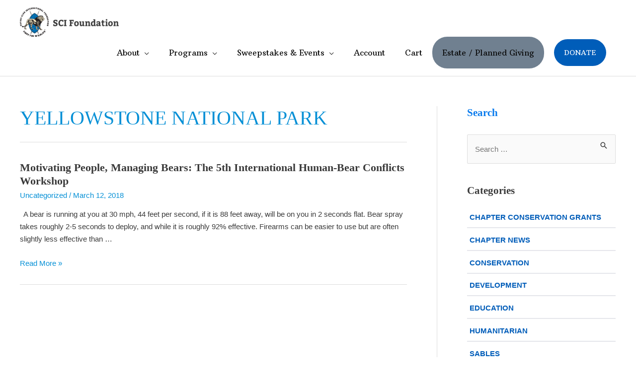

--- FILE ---
content_type: application/javascript
request_url: https://safariclubfoundation.org/wp-content/plugins/woocommerce-subscriptions/build/gifting-blocks-checkout.js?ver=a0b59d802da6d44a20b3
body_size: 1695
content:
(()=>{"use strict";var e={20:(e,t,n)=>{var o=n(609),i=Symbol.for("react.element"),c=Symbol.for("react.fragment"),r=Object.prototype.hasOwnProperty,s=o.__SECRET_INTERNALS_DO_NOT_USE_OR_YOU_WILL_BE_FIRED.ReactCurrentOwner,a={key:!0,ref:!0,__self:!0,__source:!0};function l(e,t,n){var o,c={},l=null,u=null;for(o in void 0!==n&&(l=""+n),void 0!==t.key&&(l=""+t.key),void 0!==t.ref&&(u=t.ref),t)r.call(t,o)&&!a.hasOwnProperty(o)&&(c[o]=t[o]);if(e&&e.defaultProps)for(o in t=e.defaultProps)void 0===c[o]&&(c[o]=t[o]);return{$$typeof:i,type:e,key:l,ref:u,props:c,_owner:s.current}}t.Fragment=c,t.jsx=l,t.jsxs=l},338:(e,t,n)=>{var o=n(795);t.H=o.createRoot,o.hydrateRoot},609:e=>{e.exports=window.React},795:e=>{e.exports=window.ReactDOM},848:(e,t,n)=>{e.exports=n(20)}},t={};function n(o){var i=t[o];if(void 0!==i)return i.exports;var c=t[o]={exports:{}};return e[o](c,c.exports,n),c.exports}var o=n(338);const i=window.wp.plugins;var c=n(609);const r=window.wp.i18n,s=window.wp.components,a=window.wp.data,l=window.wp.url,u=window.wc.blocksCheckout;var d=n(848);const m=({lineItem:e})=>{const[t,n]=(0,c.useState)(!1),[o,i]=(0,c.useState)(!1),[m,p]=(0,c.useState)(""),[w,_]=(0,c.useState)(!0),g="invalid-gifting-recipient",{setValidationErrors:f,clearValidationError:b}=(0,a.useDispatch)("wc/store/validation"),h=e?.querySelector(".wc-block-components-product-details__item-key .wc-block-components-product-details__value")?.textContent||"",v=(0,a.useSelect)((e=>{if(!h)return null;const t=e("wc/store/cart");if(!t)return null;try{const e=t.getCartData();return e?.items?.find((e=>e.key===h))||null}catch(e){return null}}),[h]),k=(0,c.useMemo)((()=>{if(!v?.item_data)return null;const e=v.item_data.find((e=>"gifting_to_hidden"===e.name));return e?.value||null}),[v]);(0,c.useEffect)((()=>{null!==k&&(p(k),n(!0))}),[k]),(0,c.useEffect)((()=>{if(!e)return;const t=e.querySelector(".wc-block-components-product-details__gifting-to-hidden");if(!t)return;const o=t.querySelector(".wc-block-components-product-details__value");p(o?o.textContent:""),n(!0)}),[e]);const x=e=>{if(!e&&!(0,l.isEmail)(m))return _(!1),void f({[g]:{message:(0,r.__)("Please enter a valid email address","woocommerce-subscriptions"),hidden:!1}});i(!1),_(!0),b(g),(0,u.extensionCartUpdate)({namespace:"wcsg-cart",data:{recipient:!0===e?"":m,itemKey:h}}).then((()=>{i(!1)})).catch((()=>{_(!1),i(!0),f({[g]:{message:(0,r.__)("Please enter a valid email address","woocommerce-subscriptions"),hidden:!1}})}))};return h?(0,d.jsxs)("div",{className:"wcsg-gifting-to-container",children:[(!t||o)&&(0,d.jsx)(s.CheckboxControl,{"aria-label":window.wcSettings.wcsg_subscriptions_data.gifting_checkbox_text||(0,r.__)("This is a gift","woocommerce-subscriptions"),label:window.wcSettings.wcsg_subscriptions_data.gifting_checkbox_text||(0,r.__)("This is a gift","woocommerce-subscriptions"),checked:t,onChange:e=>{n(e),i(e)}}),t&&!o&&(0,d.jsxs)("div",{className:"wcsg-gifting-to-container-view",children:[(0,d.jsxs)("span",{title:(0,r.__)("Gifting to","woocommerce-subscriptions"),children:[(0,r.__)("Gifting to:","woocommerce-subscriptions")," ",!o&&m]}),(0,d.jsx)(s.Button,{variant:"link",onClick:()=>i(!0),children:(0,r.__)("Edit","woocommerce-subscriptions")}),(0,d.jsx)(s.Button,{variant:"link","aria-label":(0,r.__)("Remove gift recipient","woocommerce-subscriptions"),onClick:()=>(n(!1),p(""),void x(!0)),children:(0,r.__)("Remove","woocommerce-subscriptions")})]}),o&&(0,d.jsxs)("div",{className:"wcsg-gifting-to-container-editing",children:[(0,d.jsx)(s.TextControl,{type:"email",className:"wc-block-components-text-input "+(w?"":"has-error"),value:m,onChange:e=>p(e),onFocus:()=>_(!0),"aria-label":(0,r.__)("Gifting recipient","woocommerce-subscriptions"),role:"textbox"}),(0,d.jsx)("button",{className:"wc-block-components-button wp-element-button gifting-update-button",onClick:()=>x(!1),name:"Update",children:(0,r.__)("Update","woocommerce-subscriptions")})]}),o&&!w&&(0,d.jsx)(u.ValidationInputError,{elementId:g,propertyName:g})]}):null},p=()=>{const{__internalSetUseShippingAsBilling:e,setEditingShippingAddress:t}=(0,a.useDispatch)("wc/store/checkout"),n=(0,a.useSelect)((e=>{const t=e("wc/store/cart");if(!t)return null;try{const e=t.getCartData();return e?.items?.find((e=>e.item_data.find((e=>"gifting_to_hidden"===e.name))))||null}catch(e){return null}}),[]);return(0,c.useEffect)((()=>{n&&(e(!1),t(!0))}),[n,e,t]),(0,d.jsx)(d.Fragment,{})};window.addEventListener("load",(function(){function e(){const e=document.querySelectorAll(".wc-block-components-product-metadata");0!==e.length&&e.forEach((function(e,t){const n="gifting-recipient-"+t;if(!document.getElementById(n)){const t=document.createElement("div");t.className="wcsg-block-recipient-container",t.id=n,e.parentNode.insertBefore(t,e)}(0,o.H)(document.getElementById(n)).render((0,d.jsx)(m,{lineItem:e}))}))}setTimeout((()=>{null!==document.querySelector(".wp-block-woocommerce-checkout")?(0,i.registerPlugin)("woocommerce-checkout-gifting",{render:p,icon:"gift",title:"Checkout Gifting Features",scope:"woocommerce-checkout"}):(e(),document.addEventListener("click",(function(t){t.target.matches(".wc-block-mini-cart__button, .wc-block-mini-cart__button *")&&setTimeout((()=>{e()}),200)})))}),200)}))})();

--- FILE ---
content_type: application/javascript
request_url: https://safariclubfoundation.org/wp-content/plugins/woocommerce/assets/client/blocks/wc-blocks-registry.js?ver=a16aa912ffa0a15063f1
body_size: 4748
content:
(()=>{"use strict";var e={n:t=>{var o=t&&t.__esModule?()=>t.default:()=>t;return e.d(o,{a:o}),o},d:(t,o)=>{for(var r in o)e.o(o,r)&&!e.o(t,r)&&Object.defineProperty(t,r,{enumerable:!0,get:o[r]})},o:(e,t)=>Object.prototype.hasOwnProperty.call(e,t),r:e=>{"undefined"!=typeof Symbol&&Symbol.toStringTag&&Object.defineProperty(e,Symbol.toStringTag,{value:"Module"}),Object.defineProperty(e,"__esModule",{value:!0})}},t={};e.r(t),e.d(t,{__experimentalDeRegisterExpressPaymentMethod:()=>P,__experimentalDeRegisterPaymentMethod:()=>k,__experimentalRegisterProductCollection:()=>z,getExpressPaymentMethods:()=>S,getPaymentMethods:()=>I,getRegisteredBlockComponents:()=>A,getRegisteredInnerBlocks:()=>T,registerBlockComponent:()=>R,registerExpressPaymentMethod:()=>g,registerInnerBlock:()=>O,registerPaymentMethod:()=>h,registerPaymentMethodExtensionCallbacks:()=>v});const o=window.wp.deprecated;var r=e.n(o);const n=window.wp.data,a={},i=a,s=(e,t,o)=>{const r=((e,t)=>o=>(o?.paymentRequirements||[]).every((e=>t.includes(e)))&&e(o))(e,t);return Object.values(i).some((e=>o in e))?((e,t,o)=>r=>{let n=e(r);if(n){const e={};Object.entries(t).forEach((([t,r])=>{o in r&&"function"==typeof r[o]&&(e[t]=r[o])})),n=Object.keys(e).every((t=>{try{return e[t](r)}catch(e){return console.error(`Error when executing callback for ${o} in ${t}`,e),!0}}))}return n})(r,i,o):r},c=window.wp.element,l=(e,t)=>{if(null!==e&&!(0,c.isValidElement)(e))throw new TypeError(`The ${t} property for the payment method must be a React element or null.`)},u=(e,t=[])=>{const o=t.reduce(((t,o)=>(e.hasOwnProperty(o)||t.push(o),t)),[]);if(o.length>0)throw new TypeError("The payment method configuration object is missing the following properties:"+o.join(", "))},m=window.ReactJSXRuntime,d=()=>null;class p{constructor(e){p.assertValidConfig(e),this.name=e.name,this.label=e.label,this.placeOrderButtonLabel=e.placeOrderButtonLabel,this.ariaLabel=e.ariaLabel,this.content=e.content,this.savedTokenComponent=e.savedTokenComponent,this.icons=e.icons||null,this.edit=e.edit,this.paymentMethodId=e.paymentMethodId||this.name,this.supports={showSavedCards:e?.supports?.showSavedCards||e?.supports?.savePaymentInfo||!1,showSaveOption:e?.supports?.showSaveOption||!1,features:e?.supports?.features||["products"]},this.canMakePaymentFromConfig=e.canMakePayment}get canMakePayment(){return s(this.canMakePaymentFromConfig,this.supports.features,this.name)}static assertValidConfig=e=>{if(e.savedTokenComponent=e.savedTokenComponent||(0,m.jsx)(d,{}),u(e,["name","label","ariaLabel","content","edit","canMakePayment"]),"string"!=typeof e.name)throw new Error("The name property for the payment method must be a string");if(void 0!==e.icons&&!Array.isArray(e.icons)&&null!==e.icons)throw new Error("The icons property for the payment method must be an array or null.");if("string"!=typeof e.paymentMethodId&&void 0!==e.paymentMethodId)throw new Error("The paymentMethodId property for the payment method must be a string or undefined (in which case it will be the value of the name property).");if("string"!=typeof e.placeOrderButtonLabel&&void 0!==e.placeOrderButtonLabel)throw new TypeError("The placeOrderButtonLabel property for the payment method must be a string");if((e=>{if(null!==e&&!(0,c.isValidElement)(e)&&"string"!=typeof e)throw new TypeError("The label property for the payment method must be a React element, a string, or null.")})(e.label),l(e.content,"content"),l(e.edit,"edit"),l(e.savedTokenComponent,"savedTokenComponent"),"string"!=typeof e.ariaLabel)throw new TypeError("The ariaLabel property for the payment method must be a string");if("function"!=typeof e.canMakePayment)throw new TypeError("The canMakePayment property for the payment method must be a function.");if(void 0!==e.supports?.showSavedCards&&"boolean"!=typeof e.supports?.showSavedCards)throw new TypeError("If the payment method includes the `supports.showSavedCards` property, it must be a boolean");if(void 0!==e.supports?.savePaymentInfo&&r()("Passing savePaymentInfo when registering a payment method.",{alternative:"Pass showSavedCards and showSaveOption",plugin:"woocommerce-gutenberg-products-block",link:"https://github.com/woocommerce/woocommerce-gutenberg-products-block/pull/3686"}),void 0!==e.supports?.features&&!Array.isArray(e.supports?.features))throw new Error("The features property for the payment method must be an array or undefined.");if(void 0!==e.supports?.showSaveOption&&"boolean"!=typeof e.supports?.showSaveOption)throw new TypeError("If the payment method includes the `supports.showSaveOption` property, it must be a boolean")}}class y{constructor(e){const t="string"==typeof e.name?e.name.replace(/[_-]/g," "):e.name,o="string"==typeof e?.description&&e.description.length>130?e.description.slice(0,130)+"...":e.description;y.assertValidConfig(e),this.name=e.name,this.title=e.title||t,this.description=o||"",this.gatewayId=e.gatewayId||"",this.content=e.content,this.edit=e.edit,this.paymentMethodId=e.paymentMethodId||this.name,this.supports={features:e?.supports?.features||["products"],style:e?.supports?.style||[]},this.canMakePaymentFromConfig=e.canMakePayment}get canMakePayment(){return s(this.canMakePaymentFromConfig,this.supports.features,this.name)}static assertValidConfig=e=>{if(u(e,["name","content","edit"]),"string"!=typeof e.name)throw new TypeError("The name property for the express payment method must be a string");if("string"!=typeof e.paymentMethodId&&void 0!==e.paymentMethodId)throw new Error("The paymentMethodId property for the payment method must be a string or undefined (in which case it will be the value of the name property).");if(void 0!==e.supports?.features&&!Array.isArray(e.supports?.features))throw new Error("The features property for the payment method must be an array or undefined.");if(l(e.content,"content"),l(e.edit,"edit"),"function"!=typeof e.canMakePayment)throw new TypeError("The canMakePayment property for the express payment method must be a function.")}}const b="wc/store/payment",w={},f={},h=e=>{let t;"function"==typeof e?(t=e(p),r()("Passing a callback to registerPaymentMethod()",{alternative:"a config options object",plugin:"woocommerce-gutenberg-products-block",link:"https://github.com/woocommerce/woocommerce-gutenberg-products-block/pull/3404"})):t=new p(e),t instanceof p&&(w[t.name]=t)},g=e=>{let t;"function"==typeof e?(t=e(y),r()("Passing a callback to registerExpressPaymentMethod()",{alternative:"a config options object",plugin:"woocommerce-gutenberg-products-block",link:"https://github.com/woocommerce/woocommerce-gutenberg-products-block/pull/3404"})):t=new y(e),t instanceof y&&(f[t.name]=t)},v=(e,t)=>{a[e]?console.error(`The namespace provided to registerPaymentMethodExtensionCallbacks must be unique. Callbacks have already been registered for the ${e} namespace.`):(a[e]={},Object.entries(t).forEach((([t,o])=>{"function"==typeof o?a[e][t]=o:console.error(`All callbacks provided to registerPaymentMethodExtensionCallbacks must be functions. The callback for the ${t} payment method in the ${e} namespace was not a function.`)})))},k=e=>{delete w[e];const{__internalRemoveAvailablePaymentMethod:t}=(0,n.dispatch)(b);t(e)},P=e=>{delete f[e];const{__internalRemoveAvailableExpressPaymentMethod:t}=(0,n.dispatch)(b);t(e)},I=()=>w,S=()=>f,E={};function A(e){return{..."object"==typeof E[e]&&Object.keys(E[e]).length>0?E[e]:{},...E.any}}function T(e){return r()("getRegisteredInnerBlocks",{version:"2.8.0",alternative:"getRegisteredBlockComponents",plugin:"WooCommerce Blocks"}),A(e)}const C=(e,t,o)=>{const r=typeof e[t];if(r!==o)throw new Error(`Incorrect value for the ${t} argument when registering a block component. It was a ${r}, but must be a ${o}.`)},x=(e,t)=>{if(e[t]){if("function"==typeof e[t])return;if(e[t].$$typeof&&e[t].$$typeof===Symbol.for("react.lazy"))return}throw new Error(`Incorrect value for the ${t} argument when registering a block component. Component must be a valid React Element or Lazy callback.`)};function R(e){e.context||(e.context="any"),C(e,"context","string"),C(e,"blockName","string"),x(e,"component");const{context:t,blockName:o,component:r}=e;E[t]||(E[t]={}),E[t][o]=r}function O(e){r()("registerInnerBlock",{version:"2.8.0",alternative:"registerBlockComponent",plugin:"WooCommerce Blocks",hint:'"main" has been replaced with "context" and is now optional.'}),C(e,"main","string"),R({...e,context:e.main})}const q=window.wp.hooks;let M=function(e){return e.GRID="flex",e.STACK="list",e.CAROUSEL="carousel",e}({}),j=function(e){return e.FILL="fill",e.FIXED="fixed",e}({}),B=function(e){return e.ATTRIBUTES="attributes",e.CREATED="created",e.FEATURED="featured",e.HAND_PICKED="hand-picked",e.INHERIT="inherit",e.KEYWORD="keyword",e.ON_SALE="on-sale",e.ORDER="order",e.DEFAULT_ORDER="default-order",e.STOCK_STATUS="stock-status",e.TAXONOMY="taxonomy",e.PRICE_RANGE="price-range",e.FILTERABLE="filterable",e.PRODUCTS_PER_PAGE="products-per-page",e.MAX_PAGES_TO_SHOW="max-pages-to-show",e.OFFSET="offset",e.RELATED_BY="related-by",e}({});const L=window.wc.wcSettings,_=JSON.parse('{"UU":"woocommerce/product-collection"}');let F=function(e){return e.SINGLE="single",e.THUMBNAIL="thumbnail",e}({});const D=_.UU,$=`${D}/product-title`,H=(0,L.getSetting)("stockStatusOptions",[]),N={perPage:9,pages:0,offset:0,postType:"product",order:"asc",orderBy:"title",search:"",exclude:[],inherit:!1,taxQuery:{},isProductCollectionBlock:!0,featured:!1,woocommerceOnSale:!1,woocommerceStockStatus:(0,L.getSetting)("hideOutOfStockItems",!1)?Object.keys(function(e,t){const{[t]:o,...r}=e;return r}(H,"outofstock")):Object.keys(H),woocommerceAttributes:[],woocommerceHandPickedProducts:[],timeFrame:void 0,priceRange:void 0,filterable:!1,relatedBy:{categories:!0,tags:!0}},U={query:N,tagName:"div",displayLayout:{type:M.GRID,columns:3,shrinkColumns:!0},dimensions:{widthType:j.FILL},queryContextIncludes:["collection"],forcePageReload:!1},V=[["woocommerce/product-template",{},[["woocommerce/product-image",{imageSizing:F.THUMBNAIL,showSaleBadge:!1},[["woocommerce/product-sale-badge",{align:"right"}]]],["core/post-title",{textAlign:"center",level:2,fontSize:"medium",style:{spacing:{margin:{bottom:"0.75rem",top:"0"}},typography:{lineHeight:"1.4"}},isLink:!0,__woocommerceNamespace:$}],["woocommerce/product-price",{textAlign:"center",fontSize:"small"}],["woocommerce/product-button",{textAlign:"center",fontSize:"small"}]]],["core/query-pagination",{layout:{type:"flex",justifyContent:"center"}}],["woocommerce/product-collection-no-results"]],z=e=>{if(!(e=>"object"!=typeof e||null===e?(console.error("Invalid arguments: You must pass an object to __experimentalRegisterProductCollection."),!1):"string"!=typeof e.name||0===e.name.length?(console.error("Invalid name: name must be a non-empty string."),!1):(e.name.match(/^[a-zA-Z0-9-]+\/product-collection\/[a-zA-Z0-9-]+$/)||console.warn('To prevent conflicts with other collections, please use a unique name following the pattern: "<plugin-name>/product-collection/<collection-name>". Ensure "<plugin-name>" is your plugin name and "<collection-name>" is your collection name. Both should consist only of alphanumeric characters and hyphens (e.g., "my-plugin/product-collection/my-collection").'),"string"!=typeof e.title||0===e.title.length?(console.error("Invalid title: title must be a non-empty string."),!1):(void 0!==e.description&&"string"!=typeof e.description&&console.warn("Invalid description: description must be a string."),void 0!==e.category&&"string"!=typeof e.category&&console.warn("Invalid category: category must be a string."),void 0===e.keywords||Array.isArray(e.keywords)||console.warn("Invalid keywords: keywords must be an array of strings."),void 0!==e.icon&&"string"!=typeof e.icon&&"object"!=typeof e.icon&&console.warn("Invalid icon: icon must be a string or an object."),void 0!==e.example&&"object"!=typeof e.example&&console.warn("Invalid example: example must be an object."),void 0===e.scope||Array.isArray(e.scope)||console.warn("Invalid scope: scope must be an array of type WPBlockVariationScope."),void 0!==e.attributes&&"object"!=typeof e.attributes&&console.warn("Invalid attributes: attributes must be an object."),void 0!==e.attributes?.query&&"object"!=typeof e.attributes.query&&console.warn("Invalid query: query must be an object."),void 0!==e.attributes?.query?.offset&&"number"!=typeof e.attributes.query.offset&&console.warn("Invalid offset: offset must be a number."),void 0!==e.attributes?.query?.order&&"string"!=typeof e.attributes.query.order&&console.warn("Invalid order: order must be a string."),void 0!==e.attributes?.query?.orderBy&&"string"!=typeof e.attributes.query.orderBy&&console.warn("Invalid orderBy: orderBy must be a string."),void 0!==e.attributes?.query?.pages&&"number"!=typeof e.attributes.query.pages&&console.warn("Invalid pages: pages must be a number."),void 0!==e.attributes?.query?.perPage&&"number"!=typeof e.attributes.query.perPage&&console.warn("Invalid perPage: perPage must be a number."),void 0!==e.attributes?.query?.search&&"string"!=typeof e.attributes.query.search&&console.warn("Invalid search: search must be a string."),void 0!==e.attributes?.query?.taxQuery&&"object"!=typeof e.attributes.query.taxQuery&&console.warn("Invalid taxQuery: taxQuery must be an object."),void 0!==e.attributes?.query?.featured&&"boolean"!=typeof e.attributes.query.featured&&console.warn("Invalid featured: featured must be a boolean."),void 0!==e.attributes?.query?.timeFrame&&"object"!=typeof e.attributes.query.timeFrame&&console.warn("Invalid timeFrame: timeFrame must be an object."),void 0!==e.attributes?.query?.woocommerceOnSale&&"boolean"!=typeof e.attributes.query.woocommerceOnSale&&console.warn("Invalid woocommerceOnSale: woocommerceOnSale must be a boolean."),void 0===e.attributes?.query?.woocommerceStockStatus||Array.isArray(e.attributes.query.woocommerceStockStatus)||console.warn("Invalid woocommerceStockStatus: woocommerceStockStatus must be an array."),void 0===e.attributes?.query?.woocommerceAttributes||Array.isArray(e.attributes.query.woocommerceAttributes)||console.warn("Invalid woocommerceAttributes: woocommerceAttributes must be an array."),void 0===e.attributes?.query?.woocommerceHandPickedProducts||Array.isArray(e.attributes.query.woocommerceHandPickedProducts)||console.warn("Invalid woocommerceHandPickedProducts: woocommerceHandPickedProducts must be an array."),void 0!==e.attributes?.query?.priceRange&&"object"!=typeof e.attributes.query.priceRange&&console.warn("Invalid priceRange: priceRange must be an object."),void 0!==e.attributes?.displayLayout&&"object"!=typeof e.attributes.displayLayout&&console.warn("Invalid displayLayout: displayLayout must be an object."),void 0!==e.attributes?.dimensions&&"object"!=typeof e.attributes.dimensions&&console.warn("Invalid dimensions: dimensions must be an object."),void 0===e.attributes?.hideControls||Array.isArray(e.attributes.hideControls)||console.warn("Invalid hideControls: hideControls must be an array of strings."),void 0===e.attributes?.queryContextIncludes||Array.isArray(e.attributes.queryContextIncludes)||console.warn("Invalid queryContextIncludes: queryContextIncludes must be an array of strings."),void 0!==e.preview&&("object"==typeof e.preview&&null!==e.preview||console.warn("Invalid preview: preview must be an object."),void 0!==e.preview.setPreviewState&&"function"!=typeof e.preview.setPreviewState&&console.warn("Invalid preview: setPreviewState must be a function."),void 0!==e.preview.initialPreviewState&&("object"!=typeof e.preview.initialPreviewState&&console.warn("Invalid preview: initialPreviewState must be an object."),"boolean"!=typeof e.preview.initialPreviewState.isPreview&&console.warn("Invalid preview: preview.isPreview must be a boolean."),"string"!=typeof e.preview.initialPreviewState.previewMessage&&console.warn("Invalid preview: preview.previewMessage must be a string."))),!(void 0!==e.usesReference&&!Array.isArray(e.usesReference)&&(console.error("Invalid usesReference: usesReference must be an array of strings."),1)))))(e))return void console.error("Collection could not be registered due to invalid configuration.");const{preview:{setPreviewState:t,initialPreviewState:o}={},usesReference:r}=e,n=e.attributes?.query||{},a=[...new Set([B.INHERIT,...e.attributes?.hideControls||[]])],i={name:e.name,title:e.title,description:e.description,category:e.category,keywords:e.keywords,icon:e.icon,example:e.example,scope:e.scope,attributes:{...e.attributes,query:{...N,...void 0!==n.offset&&{offset:n.offset},...void 0!==n.order&&{order:n.order},...void 0!==n.orderBy&&{orderBy:n.orderBy},...void 0!==n.pages&&{pages:n.pages},...void 0!==n.perPage&&{perPage:n.perPage},...void 0!==n.search&&{search:n.search},...void 0!==n.taxQuery&&{taxQuery:n.taxQuery},...void 0!==n.featured&&{featured:n.featured},...void 0!==n.timeFrame&&{timeFrame:n.timeFrame},...void 0!==n.woocommerceOnSale&&{woocommerceOnSale:n.woocommerceOnSale},...void 0!==n.woocommerceStockStatus&&{woocommerceStockStatus:n.woocommerceStockStatus},...void 0!==n.woocommerceAttributes&&{woocommerceAttributes:n.woocommerceAttributes},...void 0!==n.woocommerceHandPickedProducts&&{woocommerceHandPickedProducts:n.woocommerceHandPickedProducts},...void 0!==n.priceRange&&{priceRange:n.priceRange}},hideControls:a,collection:e.name,inherit:!1},innerBlocks:e.innerBlocks||V,isActive:(e,t)=>e.collection===t.collection,isDefault:!1};if(t||o||Array.isArray(r)&&r.length>0){const e=e=>n=>n.attributes.collection!==i.name?(0,m.jsx)(e,{...n}):(0,m.jsx)(e,{...n,...o||t?{preview:{setPreviewState:t,initialPreviewState:o}}:{},usesReference:r});(0,q.addFilter)("editor.BlockEdit",i.name,e)}wp?.blocks?.registerBlockVariation&&wp.blocks.registerBlockVariation(D,{...i,attributes:{...U,...i.attributes,query:{...N,...i.attributes?.query},displayLayout:{...U.displayLayout,...i.attributes?.displayLayout}}})};(this.wc=this.wc||{}).wcBlocksRegistry=t})();

--- FILE ---
content_type: application/javascript
request_url: https://safariclubfoundation.org/wp-content/plugins/funnel-builder/woofunnels/assets/js/utm-tracker.min.js?ver=1.10.12.67
body_size: 2134
content:
var wffnUtm_terms=wffnUtm.cookieKeys,wffnCookieManage={setCookie:function(e,r,n){var t=new Date;t.setTime(t.getTime()+24*n*60*60*1e3);n="expires="+t.toUTCString(),t=";domain=."+wffnGetHost(document.location.hostname);document.cookie=e+"="+r+";"+n+t+";path=/"},getCookie:function(e){for(var r=e+"=",n=document.cookie.split(";"),t=0;t<n.length;t++){for(var o=n[t];" "==o.charAt(0);)o=o.substring(1);if(0==o.indexOf(r))return o.substring(r.length,o.length)}return""},remove:function(e){var r=new Date;r.setTime(r.getTime()-864e5);r="expires="+r.toUTCString();document.cookie=e+"=;"+r+";path=/"},commons:{inArray:function(e,r){return-1===r.indexOf(e)}}};function wffnGetHost(e){for(var t={strictMode:!1,key:["source","protocol","authority","userInfo","user","password","host","port","relative","path","directory","file","query","anchor"],q:{name:"queryKey",parser:/(?:^|&)([^&=]*)=?([^&]*)/g},parser:{strict:/^(?:([^:\/?#]+):)?(?:\/\/((?:(([^:@]*)(?::([^:@]*))?)?@)?([^:\/?#]*)(?::(\d*))?))?((((?:[^?#\/]*\/)*)([^?#]*))(?:\?([^#]*))?(?:#(.*))?)/,loose:/^(?:(?![^:@]+:[^:@\/]*@)([^:\/?#.]+):)?(?:\/\/)?((?:(([^:@]*)(?::([^:@]*))?)?@)?([^:\/?#]*)(?::(\d*))?)(((\/(?:[^?#](?![^?#\/]*\.[^?#\/.]+(?:[?#]|$)))*\/?)?([^?#\/]*))(?:\?([^#]*))?(?:#(.*))?)/}},r=t.parser[t.strictMode?"strict":"loose"].exec(e),o={},n=14;n--;)o[t.key[n]]=r[n]||"";return o[t.q.name]={},o[t.key[12]].replace(t.q.parser,function(e,r,n){r&&(o[t.q.name][r]=n)}),o.host.replace("www.","")}function wffnGetQueryVars(){try{var r,n={};return window.location.search.substr(1).split("&").forEach(function(e){1<(r=e.split("=")).length&&(n[r[0]]=r[1])}),wffnDefaultEvent(n)}catch(e){console.log(e)}}function wffnDefaultEvent(r){if("object"==typeof Intl&&"object"==typeof Intl.DateTimeFormat()){let e=Intl.DateTimeFormat().resolvedOptions();e.hasOwnProperty("timeZone")&&(r.timezone=e.timeZone)}if(r.flt=wffnGetAdminTime(),r.hasOwnProperty("fkreferrer")&&""!==r.fkreferrer)r.referrer=r.fkreferrer,delete r.fkreferrer;else{const n=document.referrer;r.referrer=!n||wffnUtm.excludeDomain.some(e=>(e=>new URL(e).hostname)(n).endsWith(e))||n.includes(window.location.hostname)?"":n}r.fl_url=void 0!==window.location.pathname?window.location.pathname:"/";var e=wffnDetectDevice();return void 0!==e&&""!==e&&(void 0!==e.browser.name&&(r.browser=e.browser.name),void 0!==e.is_mobile&&(r.is_mobile=e.is_mobile)),r}function wffnGetAdminTime(e=!1,r=!1){var n=(new Date).toISOString(),t=new Date(n);t.setMinutes(t.getMinutes()+parseInt(wffnUtm.utc_offset));const[o,f]=(n=t.toISOString()).split("T");var[a,i,s]=o.split("-").map(Number);const[c,m,u]=f.split(":");n=u.split(".")[0];return!0===e?(t=new Date(a+"-"+i+"-"+s+" "+c+":"+m+":"+n),Math.round(t.getTime()/1e3)):!0===r?new Date(a+"-"+i+"-"+s+" "+c+":"+m+":"+n):a+"-"+i+"-"+s+" "+c+":"+m+":"+n}function wffnGetTrafficSource(){try{var e=document.referrer.toString(),r=0===e.length,n=!r&&0===e.indexOf(wffnUtm.site_url),t=!(r||n),o=""!==wffnCookieManage.getCookie("wffn_traffic_source")&&wffnCookieManage.getCookie("wffn_traffic_source");return!1==t?o||"direct":o&&o===e?o:e}catch(e){return""}}function wffnManageCookies(){try{var e=wffnGetTrafficSource();"direct"!==e?wffnCookieManage.setCookie("wffn_traffic_source",e,2):wffnCookieManage.remove("wffn_traffic_source");var r,n=wffnGetQueryVars();for(r in wffnUtm_terms)Object.prototype.hasOwnProperty.call(n,wffnUtm_terms[r])&&(-1===["flt","fl_url","referrer"].indexOf(wffnUtm_terms[r])||void 0!==wffnCookieManage&&""===wffnCookieManage.getCookie("wffn_"+wffnUtm_terms[r]))&&wffnCookieManage.setCookie("wffn_"+wffnUtm_terms[r],n[wffnUtm_terms[r]],2)}catch(e){console.log(e)}}function wffnGetUTMs(){try{var e,r={},n=wffnGetQueryVars();for(e in wffnUtm_terms)""===wffnCookieManage.getCookie("wffn_"+wffnUtm_terms[e])&&Object.prototype.hasOwnProperty.call(n,wffnUtm_terms[e])&&(r[wffnUtm_terms[e]]=wffnCookieManage.getCookie("wffn_"+wffnUtm_terms[e]));return r}catch(e){return{}}}function wffnAddTrafficParamsToEvent(r){try{var e,n=wffnUtm.genericParamEvents,t=JSON.parse(n);for(e in t)r[e]=t[e];var o=wffnGetAdminTime(!1,!0),f=["Sunday","Monday","Tuesday","Wednesday","Thursday","Friday","Saturday"][o.getDay()],a=["January","February","March","April","May","June","July","August","September","October","November","December"][o.getMonth()],i=["00-01","01-02","02-03","03-04","04-05","05-06","06-07","07-08","08-09","09-10","10-11","11-12","12-13","13-14","14-15","15-16","16-17","17-18","18-19","19-20","20-21","21-22","22-23","23-24"][o.getHours()];r.event_month=a,r.event_day=f,r.event_hour=i,r.traffic_source=wffnGetTrafficSource();var s,c=wffnGetUTMs();for(s in c)r[s]=c[s];return r}catch(e){return r}}function wffnDetectDevice(){let e=[navigator.userAgent,navigator.vendor,window.opera],r=!1;if(/Android|webOS|iPhone|iPad|iPod|BlackBerry|IEMobile|Opera Mini/i.test(navigator.userAgent)&&(r=!0),!1===r){let e=navigator.userAgent||navigator.vendor||window.opera;(-1<e.indexOf("FBAN")||-1<e.indexOf("FBAV"))&&(r=!0)}var n=wffnDetectBrowser(e.join(" "),[{name:"Chrome",value:"Chrome",version:"Chrome"},{name:"Firefox",value:"Firefox",version:"Firefox"},{name:"Safari",value:"Safari",version:"Version"},{name:"Internet Explorer",value:"MSIE",version:"MSIE"},{name:"Opera",value:"Opera",version:"Opera"},{name:"BlackBerry",value:"CLDC",version:"CLDC"},{name:"Mozilla",value:"Mozilla",version:"Mozilla"}]);return{is_mobile:r,browser:n}}function wffnDetectBrowser(e,r){for(var n,t,o,f=0,a=0,f=0;f<r.length;f+=1)if(new RegExp(r[f].value,"i").test(e)){if(n=new RegExp(r[f].version+"[- /:;]([\\d._]+)","i"),o="",t=(t=e.match(n))&&t[1]?t[1]:t)for(t=t.split(/[._]+/),a=0;a<t.length;a+=1)o+=0===a?t[a]+".":t[a];else o="0";return{name:r[f].name,version:parseFloat(o)}}return{name:"unknown",version:0}}wffnManageCookies();